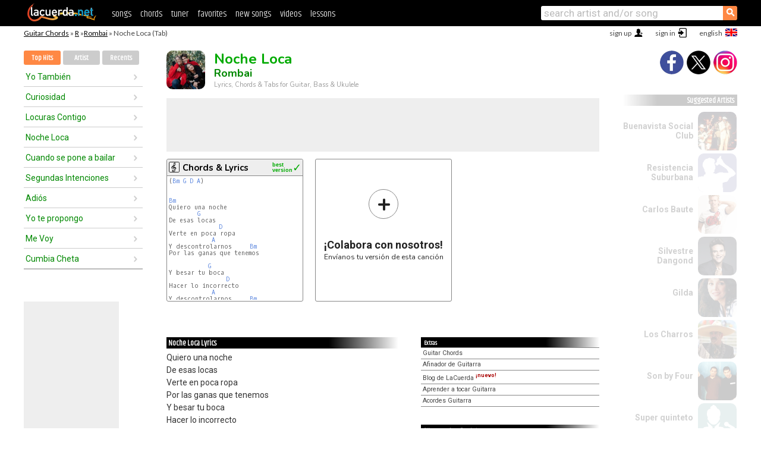

--- FILE ---
content_type: text/html; charset=UTF-8
request_url: https://chords.lacuerda.net/rombai/noche_loca
body_size: 15490
content:
<!DOCTYPE HTML PUBLIC "-//W3C//DTD HTML 4.01 Transitional//EN" "http://www.w3.org/TR/html4/loose.dtd">
<HTML lang='en'>
<HEAD>
<META HTTP-EQUIV="Content-Language" CONTENT="en">
<META HTTP-EQUIV="Content-Type" CONTENT="text/html; charset=UTF-8">
<META HTTP-EQUIV="Content-Script-Type" CONTENT="text/javascript">
<meta name="viewport" content="width=device-width, initial-scale=1.0">
<META NAME="description" CONTENT="Chords of Noche Loca, Rombai: Guitar Tabs & Chords.">
<META NAME="keywords" CONTENT="noche loca rombai, noche loca rombai chords, lyrics, tab, guitar, bass, ukulele">
<META NAME="date" CONTENT="2026-01-14">
<TITLE>NOCHE LOCA: Chords & Lyrics for guitar, ukulele, bass & piano (Rombai)</TITLE>
<link rel='dns-prefetch' href='https://cdn.lacuerda.net'>
<link rel='dns-prefetch' href='https://www.googletagmanager.com'>
<link rel='dns-prefetch' href='https://fonts.googleapis.com'>
<link rel='dns-prefetch' href='https://fonts.gstatic.com'>
<link rel='dns-prefetch' href='https://cdn.insurads.com'>

<link rel='apple-touch-icon' href='//cdn.lacuerda.net/IMG/lc-favicon-196.png'>
<link rel='icon' href='//cdn.lacuerda.net/IMG/lc-favicon-32.png' type='image/png' sizes='32x32'/>
<link rel='icon' href='//cdn.lacuerda.net/IMG/lc-favicon-192.png' type='image/png' sizes='192x192'/>
<script src="//cdn.lacuerda.net/UTIL/mainJS.js"></script>
<script src='//cdn.lacuerda.net/ARCH/arch.js'></script>
<script src='/LANG/mainJSpatch.php?lang=EN'></script>
<script>
if (decodeURI(DO.cookie).indexOf('lc_stats=1') != -1 || 3 != 1) ADS('https://www.googletagmanager.com/gtag/js?id=UA-8916411-3');
window.dataLayer = window.dataLayer || []; function gtag(){dataLayer.push(arguments);} gtag('js', new Date());
gtag('config', 'UA-8916411-3', {'cookie_domain':'.lacuerda.net'});
var myAds = [{adu:'/37756251/728top', sz:[728, 90], id:'div-gpt-ad-1430236222398-0'}, {adu:'/37756251/160ros', sz:[160,600], id:'div-gpt-ad-1430236222398-1'}, {adu:'/37756251/300bot', sz:[300,250], id:'div-gpt-ad-1430236222398-2'}]; 

function tOpen(v) { ff = 'rombai/noche_loca';sOpen(ff,v); } banTxtExp='Rombai'; movilVer='r=rmbx002';
</script>
<script async='async' src='https://www.googletagservices.com/tag/js/gpt.js'></script>
<script async='async' src="//acordes.lacuerda.net/UTIL/pb.js"></script>
<script async='async' src="//acordes.lacuerda.net/UTIL/pb_imp.js"></script>
<script async src="https://cdn.insurads.com/bootstrap/55QXK4XS.js"></script>


<LINK href="//acordes.lacuerda.net/UTIL/estilo.css" rel="stylesheet" type="text/css">
<meta property="og:site_name" content="LaCuerda.net" />
<meta property="og:type" content="website" />
<meta property="og:image" content="https://lacuerda.net/Promo/lcicon.gif" />
<meta property="og:url" content="https://chords.lacuerda.net/rombai/noche_loca" />
<meta property="og:title" content="NOCHE LOCA: Chords & Lyrics for guitar, ukulele, bass & piano (Rombai)" />
<script type="application/ld+json">
{"@context":"http://schema.org","@type":"MusicRecording","byArtist": { "@context":"http://schema.org", "@type":"MusicGroup", "name":"Rombai", "url":"https://chords.lacuerda.net/rombai/" },
"name":"Noche Loca", "url":"https://chords.lacuerda.net/rombai/noche_loca",
"description":"Chords of Noche Loca, Rombai: Guitar Tabs & Chords.",
"datePublished":"2026-01-14", "dateModified":"2026-01-14"}
</script>
<script type="application/ld+json">
{ "@context":"http://schema.org", "@type":"CreativeWork", "name":"Noche Loca" }
</script>
<script type="application/ld+json">
{ "@context": "http://schema.org", "@type": "BreadcrumbList", "itemListElement": [ 
  { "@type": "ListItem", "position": 1, "item": { "@id": "https://chords.lacuerda.net/tabs/r/", "name": "R" } },
  { "@type": "ListItem", "position": 2, "item": { "@id": "https://chords.lacuerda.net/rombai/", "name": "Rombai" } },
  { "@type": "ListItem", "position": 3, "item": { "@id": "https://chords.lacuerda.net/rombai/noche_loca", "name": "Noche Loca" }}
]}
</script>
<link rel='canonical' href='https://acordes.lacuerda.net/rombai/noche_loca' />
<link rel='alternate' hreflang='es' href='https://acordes.lacuerda.net/rombai/noche_loca' />
<link rel='alternate' hreflang='en' href='https://chords.lacuerda.net/rombai/noche_loca' />
<link rel='alternate' hreflang='pt' href='https://cifras.lacuerda.net/rombai/noche_loca' />
<script src="//lacuerda.net/UTIL/cal.php?c=rmbx002"></script>
<script>function rLaunch() { if (typeof(rLoaded) == 'undefined') setTimeout('rLaunch()', 50); else rLoaded(); }</script>
<meta property="og:description" content="Quiero una noche De esas locas Verte en poca ropa Por las ganas que tenemos  Y besar tu boca Hacer lo incorrecto Por las ganas que tenemos  ROMBAI De " />  <style>#ban728 { border:0 }#r_main td.c2 a { font-size:14px }#r_main td.c2 div { font-size:14px }</style>
</HEAD>

<BODY onload="; bidStart();">
<div id='mTopCont'></div>
<div id='mMask' style='display:none'></div>
<div id='mHead'>
	<div class='mhTit' ><a href='/tabs/'>Guitar Chords</a> &raquo <a href=/tabs/r/>R</a> &raquo;<a href=/rombai/>Rombai</a> &raquo; Noche Loca (Tab)</div>
</div>
<script>mShTop();</script>
<div id='mCols'><div id='mLeft'>
<div id='mlMenu'>
<div class='mlTit tlTit'>
<a id='mlOpt1' class='sel' href='javascript:showPops()'>Top Hits</a>
<a id='mlOpt2' href='javascript:bandList("rombai", 0)'>Artist</a>
<a id='mlOpt3' href='javascript:listHist()'>Recents</a>
</div>
<div id='tNav' class='tNav'><div class='rList'><ul><li onclick='w.location="yo_tambien"'><a href='yo_tambien'>Yo También</a></li><li onclick='w.location="curiosidad"'><a href='curiosidad'>Curiosidad</a></li><li onclick='w.location="locuras_contigo"'><a href='locuras_contigo'>Locuras Contigo</a></li><li onclick='w.location="noche_loca"'><a href='noche_loca'>Noche Loca</a></li><li onclick='w.location="cuando_se_pone_a_bailar"'><a href='cuando_se_pone_a_bailar'>Cuando se pone a bailar</a></li><li onclick='w.location="segundas_intenciones"'><a href='segundas_intenciones'>Segundas Intenciones</a></li><li onclick='w.location="adios"'><a href='adios'>Adiós</a></li><li onclick='w.location="yo_te_propongo"'><a href='yo_te_propongo'>Yo te propongo</a></li><li onclick='w.location="me_voy"'><a href='me_voy'>Me Voy</a></li><li onclick='w.location="cumbia_cheta"'><a href='cumbia_cheta'>Cumbia Cheta</a></li></ul></div></div>

<div id=mSwitch style="display:none"></div>
</div>
<div id=ban160><div id='div-gpt-ad-1430236222398-1' style='height:600px; width:160px;'><script>googletag.cmd.push(function() { googletag.display('div-gpt-ad-1430236222398-1'); });</script></div></div><button ontouchstart="aBmark(); return false;" onclick="aBmark()" class=a_bmark>Add LaCuerda to<br>your bookmarks</button></div>

<div class='mBody'>
 
<div id='t_loader' class='rLoader' style='display:none'></div>
<form name=fcol method=get charset='utf-8' action='//lacuerda.net//Evolucion/envio/'><input type=hidden name=status value='P'><input type=hidden name=req_band value='Rombai'><input type=hidden name=req_rola value='Noche Loca'></form>
<script>fcol=DO.forms.fcol; var mLoginAct = null;function colab(b,r) { if (LC_USER==null || LC_USER == '') { mLoginAct=function() {fcol.submit();}; mLogin(); } else fcol.submit(); }</script>
<img src='//cdn.lacuerda.net/FOTOS/rombai.jpg' class='bFoto'><div id=r_head><H1>Noche Loca <br><A href="./">Rombai</A></H1><H2>Lyrics, Chords & Tabs for Guitar, Bass & Ukulele</H2></div>
<div class=clear></div><div id=ban728><div id='div-gpt-ad-1430236222398-0'><script>googletag.cmd.push(function() { googletag.display('div-gpt-ad-1430236222398-0'); });</script></div></div>
<div id=a_cont><div id='rThumbs' class='rThumbs'><ul>
<li id='liElm1' onclick='tOpen(1)'><div class='rtHead'><div class='tipoIcon tiR'></div><div class='rtLabel'><a href='noche_loca.shtml'>Chords & Lyrics</a></div><div id='cal1' class='mCalImg rtMejor'></div></div>
<div class='rtBody'><pre>(<A>Bm</A> <A>G</A> <A>D</A> <A>A</A>)


<A>Bm</A>
Quiero una noche
        <A>G</A>
De esas locas
              <A>D</A>
Verte en poca ropa
            <A>A</A>
Y descontrolarnos     <A>Bm</A>
Por las ganas que tenemos

           <A>G</A>
Y besar tu boca
                <A>D</A>
Hacer lo incorrecto
            <A>A</A>
Y descontrolarnos     <A>Bm</A>
Por las ganas que tenemos
</pre></div></li>

<li id='rInvCol' onclick='alert("hola")'><div class='ricPlus'>&plus;</div><em>¡Colabora con nosotros!</em><br>Envíanos tu versión de esta canción</li>
</ul><br clear='all'></div>
<script>vList=[]</script>
<div id=banTxt></div>
</div>
<div id='rLeftCol'>
<div class=a_tit>Noche Loca Lyrics</div><div class=rLetra>Quiero una noche<br>
De esas locas<br>
Verte en poca ropa<br>
Por las ganas que tenemos<br>
Y besar tu boca<br>
Hacer lo incorrecto<br>
Por las ganas que tenemos<br>
ROMBAI<br>
De fiesta<br>
Baila nena con<br>
MARAMA<br>
   Ya no estamos en edad<br>
De quedarnos con las ganas<br>
Te delata la mirada<br>
Te lo tengo que advertir<br>
No te vas arrepentir<br>
No lo quiero presumir<br>
Me hago cargo de tu cuerpo<br>
Si me das el si<br>
Vas a volverte atrevida<br>
Dejar de ser la inofensiva<br>
Parte de la culpa fue mía<br>
Que nos gustemos los dos<br>
Tú me volviste atrevida<br>
Cambiaste mi filosofía<br>
Nuestro amor a primera risa<br>
Fue lo que me enloqueció<br>
Quiero una noche<br>
De esas locas<br>
Verte en poca ropa<br>
Por las ganas que tenemos<br>
Y besar tu boca<br>
Hacer lo incorrecto<br>
Por las ganas que tenemos<br>
ROMBAI<br>
De fiesta<br>
Baila nena con<br>
MARAMA<br>
   Lo que empezó jugando<br>
Termino gustando<br>
Las caricias entre la noche<br>
De copas provoco<br>
Que arriesgáramos los dos<br>
Terminar estando juntos<br>
Totalmente obsesionados<br>
En un vicio con tu olor<br>
Vas a volverte atrevida<br>
Dejar de ser la inofensiva<br>
Parte de la culpa fue mía<br>
Que nos gustemos los dos<br>
Tú me volviste atrevida<br>
Cambiaste mi filosofía<br>
Nuestro amor a primera risa<br>
Fue lo que me enloqueció<br>
Quiero una noche<br>
De esas locas<br>
Verte en poca ropa<br>
Por las ganas que tenemos<br>
Y besar tu boca<br>
Hacer lo incorrecto<br>
Por las ganas que tenemos</div><br>
</div>
<div id='rRightCol'>
<ul class='a_extra r_extra'><li>Extras</li>
<li><A href="https://lacuerda.net/Recursos/acordes/">Guitar Chords</A></li>
<li><A href="https://lacuerda.net/Recursos/afinador/">Afinador de Guitarra</A></li>
<li><A href="https://lacuerda.net/blog.php">Blog de LaCuerda <sup style='color:#a00; font-weight:bold'>¡nuevo!</sup></A></li>
<li><A href="https://lacuerda.net/Recursos/cursoguitarra/">Aprender a tocar Guitarra</A></li>
<li><A href="https://lacuerda.net/Evolucion/">Acordes Guitarra</A></li>
</ul>
</center><ul class='a_extra a_otras'><li>Other songs from Rombai</li>
<li><a href=segundas_intenciones>Segundas Intenciones, Rombai</A></li>
<li><a href=reencuentro>Reencuentro, Rombai</A></li>
<li><a href=cumbia_cheta>Cumbia Cheta, Rombai</A></li>
<li><a href=que_rico_baila>Qué rico baila, Rombai</A></li>
<li><a href=locuras_contigo>Locuras Contigo, Rombai</A></li>
</ul>
<A class=a_rlink href="/rombai/">[see all songs]</A>
</div><br clear=all><br>
<ul class=a_extra>
<li>Other interesting songs</li>
<li><a href=/tony_rosado/te_eche_al_olvido>Chords of Te eché al olvido</A></li><li><a href=/tony_perez/el_me_levantara>Chords of El me levantará</A></li><li><a href=/tonxtu/risk>Chords of Risk</A></li><li><a href=/tonolec/la_espina>Chords of La Espina</A></li><li><a href=/tomas_lipan/clavelito_blanco>Chords of Clavelito Blanco</A></li><li><a href=/toma_2/que_voy_a_hacer>Chords of Que voy a hacer</A></li><li><a href=/tobogan_andaluz/chica_de_tonebank>Chords of Chica de Tonebank</A></li><li><a href=/tiziano_ferro/y_estaba_contentisimo>Chords of Y estaba contentísimo</A></li><li><a href=/tiranos_del_norte/anillo_grabado>Chords of Anillo Grabado</A></li><li><a href=/the_new_raemon/te_debo_un_baile>Chords of Te debo un baile</A></li></ul>
<div id='ban300'><div id='div-gpt-ad-1430236222398-2' style='height:250px; width:300px;'><script>googletag.cmd.push(function() { googletag.display('div-gpt-ad-1430236222398-2'); });</script></div></div>
<br clear=all style='height:1px; mrgin:0; padding:0'><center><A class=a_rlink style='display:inline' href="//acordes.lacuerda.net/rombai/noche_loca">[Noche Loca acordes]</A><A class=a_rlink style='display:inline' href="//cifras.lacuerda.net/rombai/noche_loca">[Noche Loca cifra]</A></center></div><div id='mRight'>
<div id='mrShare'><div class='shareBut insta' onclick='w.location="//instagram.com/lacuerdanet/"'></div><div class='shareBut tweet' onclick='tShare(1)'></div><div class='shareBut fbook' onclick='tShare(0)'></div></div>
<div class='mrPopList'><div class='a_tit'>Suggested Artists</div><ul>
<li onclick='window.location="/EN/buenavista_social_club/"'><div><a href='/EN/buenavista_social_club/'>Buenavista Social Club</a></div><img src='//cdn.lacuerda.net/FOTOS/buenavista_social_club.jpg' class='bFoto'></li>
<li onclick='window.location="/EN/resistencia_suburbana/"'><div><a href='/EN/resistencia_suburbana/'>Resistencia Suburbana</a></div><img src='//cdn.lacuerda.net/IMG/artist1.png' class='bFoto bNoFoto' style='opacity:0.6; background:#448'></li>
<li onclick='window.location="/EN/carlos_baute/"'><div><a href='/EN/carlos_baute/'>Carlos Baute</a></div><img src='//cdn.lacuerda.net/FOTOS/carlos_baute.jpg' class='bFoto'></li>
<li onclick='window.location="/EN/silvestre_dangon/"'><div><a href='/EN/silvestre_dangon/'>Silvestre Dangond</a></div><img src='//cdn.lacuerda.net/FOTOS/silvestre_dangon.jpg' class='bFoto'></li>
<li onclick='window.location="/EN/gilda/"'><div><a href='/EN/gilda/'>Gilda</a></div><img src='//cdn.lacuerda.net/FOTOS/gilda.jpg' class='bFoto'></li>
<li onclick='window.location="/EN/charros/"'><div><a href='/EN/charros/'>Los Charros</a></div><img src='//cdn.lacuerda.net/FOTOS/charros.jpg' class='bFoto'></li>
<li onclick='window.location="/EN/song_by_four/"'><div><a href='/EN/song_by_four/'>Son by Four</a></div><img src='//cdn.lacuerda.net/FOTOS/song_by_four.jpg' class='bFoto'></li>
<li onclick='window.location="/EN/super_quinteto/"'><div><a href='/EN/super_quinteto/'>Super quinteto</a></div><img src='//cdn.lacuerda.net/IMG/artist0.png' class='bFoto bNoFoto' style='opacity:0.6; background:#488'></li>
<li onclick='window.location="/EN/damas_gratis/"'><div><a href='/EN/damas_gratis/'>Damas Gratis</a></div><img src='//cdn.lacuerda.net/FOTOS/damas_gratis.jpg' class='bFoto'></li>
<li onclick='window.location="/EN/carlitos_mona_jimenez/"'><div><a href='/EN/carlitos_mona_jimenez/'>Carlitos Mona Jiménez</a></div><img src='//cdn.lacuerda.net/FOTOS/carlitos_mona_jimenez.jpg' class='bFoto'></li>
</ul></div>
<script>rLaunch(); aStats('rola')</script>
</div>
</div>
<div id='ban320'>
<div id='div-gpt-ad-1430236222398-3' style='height:50px; width:320px;'><script>googletag.cmd.push(function() { googletag.display('div-gpt-ad-1430236222398-3'); });</script></div></div>
<div id='mBot'>
<b>&copy;</b> LaCuerda<font color=#a0a0a0>.net</font> &middot <a href=//lacuerda.net/Extras/legal.php>legal notice</a> &middot; <a href=//lacuerda.net/Extras/privpol.php>privacy</a> &middot; <a title='Acordes de Guitarra' href='//lacuerda.net/'>es</a>
 &middot; <a title='Guitar Chords' href='//chords.lacuerda.net/'>en</a>
 &middot; <a title='Cifras de Violão' href='//cifras.lacuerda.net/'>pt</a>
 &middot; <a href=//lacuerda.net/Extras/contacto.php>contact us</a></div>
</body></html>
<font style="font-size:8px">DINAMICO</font>


--- FILE ---
content_type: text/html; charset=utf-8
request_url: https://www.google.com/recaptcha/api2/aframe
body_size: 265
content:
<!DOCTYPE HTML><html><head><meta http-equiv="content-type" content="text/html; charset=UTF-8"></head><body><script nonce="iih3BgEeh_SAir4YXVu7Kg">/** Anti-fraud and anti-abuse applications only. See google.com/recaptcha */ try{var clients={'sodar':'https://pagead2.googlesyndication.com/pagead/sodar?'};window.addEventListener("message",function(a){try{if(a.source===window.parent){var b=JSON.parse(a.data);var c=clients[b['id']];if(c){var d=document.createElement('img');d.src=c+b['params']+'&rc='+(localStorage.getItem("rc::a")?sessionStorage.getItem("rc::b"):"");window.document.body.appendChild(d);sessionStorage.setItem("rc::e",parseInt(sessionStorage.getItem("rc::e")||0)+1);localStorage.setItem("rc::h",'1768405354289');}}}catch(b){}});window.parent.postMessage("_grecaptcha_ready", "*");}catch(b){}</script></body></html>

--- FILE ---
content_type: text/javascript; charset=UTF-8
request_url: https://lacuerda.net/UTIL/cal.php?c=rmbx002
body_size: 48
content:
trcal=[];
trcal[0]=['R',7.82,65, 1];


--- FILE ---
content_type: application/javascript; charset=utf-8
request_url: https://fundingchoicesmessages.google.com/f/AGSKWxWpNuoX0aP-PEpJVo-8REW3RrBUxgHzwqlYW_omhtGdvsUZLjDnKFCMNOzw8RT9V7ZWxbTZWkpsST-rXZLz_ft5X2pKfZlgIC3D7iQLWMCWB-9nBZu7x0dgJ_P-qa2LxTpds7wuw-6M2kwBUftSPqGRSB7IwQt0NlGF-bsTHJTrFdYHifZhbIoDzShg/_/SidebarAds._request_ad./ad-text..adengine./cpmbanner.
body_size: -1289
content:
window['77fc47f8-edef-42c7-b896-afa7eab44528'] = true;